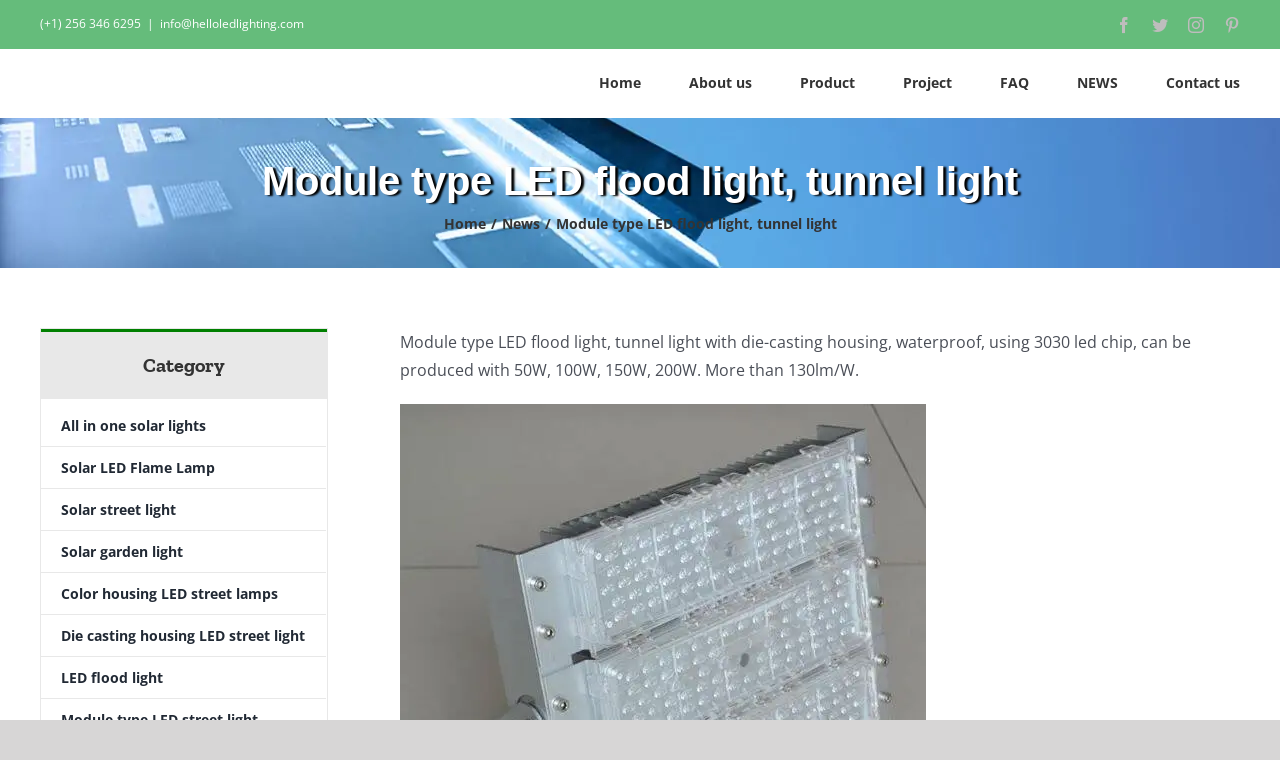

--- FILE ---
content_type: text/html; charset=UTF-8
request_url: https://www.helloledlighting.com/module-type-led-flood-light-tunnel-light.html
body_size: 9777
content:
<!DOCTYPE html>
<html class="avada-html-layout-wide avada-html-header-position-top" lang="en-US" prefix="og: http://ogp.me/ns# fb: http://ogp.me/ns/fb#">
<head>
	<meta http-equiv="X-UA-Compatible" content="IE=edge" />
	<meta http-equiv="Content-Type" content="text/html; charset=utf-8"/>
	<meta name="viewport" content="width=device-width, initial-scale=1" />
	<meta name='robots' content='index, follow, max-image-preview:large, max-snippet:-1, max-video-preview:-1' />

	<!-- This site is optimized with the Yoast SEO Premium plugin v20.0 (Yoast SEO v20.1) - https://yoast.com/wordpress/plugins/seo/ -->
	<title>Module type LED flood light, tunnel light - Professional LED lighting Manufacturer &amp; supplier</title>
	<link rel="canonical" href="https://www.helloledlighting.com/module-type-led-flood-light-tunnel-light.html" />
	<meta property="og:locale" content="en_US" />
	<meta property="og:type" content="article" />
	<meta property="og:title" content="Module type LED flood light, tunnel light" />
	<meta property="og:description" content="Module type LED flood light, tunnel light with die-casting housing, [&hellip;]" />
	<meta property="og:url" content="https://www.helloledlighting.com/module-type-led-flood-light-tunnel-light.html" />
	<meta property="og:site_name" content="Professional LED lighting Manufacturer &amp; supplier" />
	<meta property="article:published_time" content="2021-06-21T10:58:00+00:00" />
	<meta property="article:modified_time" content="2021-06-22T02:58:39+00:00" />
	<meta property="og:image" content="http://www.helloledlighting.com/wp-content/uploads/2017/08/LED-flood-light.jpg" />
	<meta name="author" content="Jackie" />
	<meta name="twitter:card" content="summary_large_image" />
	<meta name="twitter:label1" content="Written by" />
	<meta name="twitter:data1" content="Jackie" />
	<script type="application/ld+json" class="yoast-schema-graph">{"@context":"https://schema.org","@graph":[{"@type":"WebPage","@id":"https://www.helloledlighting.com/module-type-led-flood-light-tunnel-light.html","url":"https://www.helloledlighting.com/module-type-led-flood-light-tunnel-light.html","name":"Module type LED flood light, tunnel light - Professional LED lighting Manufacturer &amp; supplier","isPartOf":{"@id":"https://www.helloledlighting.com/#website"},"primaryImageOfPage":{"@id":"https://www.helloledlighting.com/module-type-led-flood-light-tunnel-light.html#primaryimage"},"image":{"@id":"https://www.helloledlighting.com/module-type-led-flood-light-tunnel-light.html#primaryimage"},"thumbnailUrl":"http://www.helloledlighting.com/wp-content/uploads/2017/08/LED-flood-light.jpg","datePublished":"2021-06-21T10:58:00+00:00","dateModified":"2021-06-22T02:58:39+00:00","author":{"@id":"https://www.helloledlighting.com/#/schema/person/601f5720ab1a46eb7d80b1c9f1120529"},"breadcrumb":{"@id":"https://www.helloledlighting.com/module-type-led-flood-light-tunnel-light.html#breadcrumb"},"inLanguage":"en-US","potentialAction":[{"@type":"ReadAction","target":["https://www.helloledlighting.com/module-type-led-flood-light-tunnel-light.html"]}]},{"@type":"ImageObject","inLanguage":"en-US","@id":"https://www.helloledlighting.com/module-type-led-flood-light-tunnel-light.html#primaryimage","url":"http://www.helloledlighting.com/wp-content/uploads/2017/08/LED-flood-light.jpg","contentUrl":"http://www.helloledlighting.com/wp-content/uploads/2017/08/LED-flood-light.jpg"},{"@type":"BreadcrumbList","@id":"https://www.helloledlighting.com/module-type-led-flood-light-tunnel-light.html#breadcrumb","itemListElement":[{"@type":"ListItem","position":1,"name":"首页","item":"https://www.helloledlighting.com/"},{"@type":"ListItem","position":2,"name":"Module type LED flood light, tunnel light"}]},{"@type":"WebSite","@id":"https://www.helloledlighting.com/#website","url":"https://www.helloledlighting.com/","name":"Professional LED lighting Manufacturer &amp; supplier","description":"","potentialAction":[{"@type":"SearchAction","target":{"@type":"EntryPoint","urlTemplate":"https://www.helloledlighting.com/?s={search_term_string}"},"query-input":"required name=search_term_string"}],"inLanguage":"en-US"},{"@type":"Person","@id":"https://www.helloledlighting.com/#/schema/person/601f5720ab1a46eb7d80b1c9f1120529","name":"Jackie","image":{"@type":"ImageObject","inLanguage":"en-US","@id":"https://www.helloledlighting.com/#/schema/person/image/","url":"https://secure.gravatar.com/avatar/592fc99b4ab0ac217d4ad8343c8ac9f2?s=96&d=mm&r=g","contentUrl":"https://secure.gravatar.com/avatar/592fc99b4ab0ac217d4ad8343c8ac9f2?s=96&d=mm&r=g","caption":"Jackie"}}]}</script>
	<!-- / Yoast SEO Premium plugin. -->


<link rel="amphtml" href="https://www.helloledlighting.com/module-type-led-flood-light-tunnel-light.html/amp" /><meta name="generator" content="AMP for WP 1.0.80"/><link rel="alternate" type="application/rss+xml" title="Professional LED lighting Manufacturer &amp; supplier &raquo; Feed" href="https://www.helloledlighting.com/feed" />
<link rel="alternate" type="application/rss+xml" title="Professional LED lighting Manufacturer &amp; supplier &raquo; Comments Feed" href="https://www.helloledlighting.com/comments/feed" />
					<link rel="shortcut icon" href="https://www.helloledlighting.com/wp-content/uploads/2020/05/QQ截图20200503110450.png" type="image/x-icon" />
		
					<!-- Apple Touch Icon -->
			<link rel="apple-touch-icon" sizes="180x180" href="https://www.helloledlighting.com/wp-content/uploads/2020/05/QQ截图20200503110450.png">
		
					<!-- Android Icon -->
			<link rel="icon" sizes="192x192" href="https://www.helloledlighting.com/wp-content/uploads/2020/05/QQ截图20200503110450.png">
		
					<!-- MS Edge Icon -->
			<meta name="msapplication-TileImage" content="https://www.helloledlighting.com/wp-content/uploads/2020/05/QQ截图20200503110450.png">
				<link rel="alternate" type="application/rss+xml" title="Professional LED lighting Manufacturer &amp; supplier &raquo; Module type LED flood light, tunnel light Comments Feed" href="https://www.helloledlighting.com/module-type-led-flood-light-tunnel-light.html/feed" />

		<meta property="og:title" content="Module type LED flood light, tunnel light"/>
		<meta property="og:type" content="article"/>
		<meta property="og:url" content="https://www.helloledlighting.com/module-type-led-flood-light-tunnel-light.html"/>
		<meta property="og:site_name" content="Professional LED lighting Manufacturer &amp; supplier"/>
		<meta property="og:description" content="Module type LED flood light, tunnel light with die-casting housing, waterproof, using 3030 led chip, can be produced with 50W, 100W, 150W, 200W. More than 130lm/W."/>

				<link rel='stylesheet' id='fusion-dynamic-css-css' href='https://www.helloledlighting.com/wp-content/uploads/fusion-styles/d5bec7a6cb75997bece40d03744c73fe.min.css?ver=3.10.0' type='text/css' media='all' />
<link rel="https://api.w.org/" href="https://www.helloledlighting.com/wp-json/" /><link rel="alternate" type="application/json" href="https://www.helloledlighting.com/wp-json/wp/v2/posts/546" /><link rel="EditURI" type="application/rsd+xml" title="RSD" href="https://www.helloledlighting.com/xmlrpc.php?rsd" />
<link rel="wlwmanifest" type="application/wlwmanifest+xml" href="https://www.helloledlighting.com/wp-includes/wlwmanifest.xml" />
<meta name="generator" content="WordPress 6.2.8" />
<link rel='shortlink' href='https://www.helloledlighting.com/?p=546' />
<link rel="alternate" type="application/json+oembed" href="https://www.helloledlighting.com/wp-json/oembed/1.0/embed?url=https%3A%2F%2Fwww.helloledlighting.com%2Fmodule-type-led-flood-light-tunnel-light.html" />
<link rel="alternate" type="text/xml+oembed" href="https://www.helloledlighting.com/wp-json/oembed/1.0/embed?url=https%3A%2F%2Fwww.helloledlighting.com%2Fmodule-type-led-flood-light-tunnel-light.html&#038;format=xml" />
<style type="text/css" id="css-fb-visibility">@media screen and (max-width: 640px){.fusion-no-small-visibility{display:none !important;}body .sm-text-align-center{text-align:center !important;}body .sm-text-align-left{text-align:left !important;}body .sm-text-align-right{text-align:right !important;}body .sm-flex-align-center{justify-content:center !important;}body .sm-flex-align-flex-start{justify-content:flex-start !important;}body .sm-flex-align-flex-end{justify-content:flex-end !important;}body .sm-mx-auto{margin-left:auto !important;margin-right:auto !important;}body .sm-ml-auto{margin-left:auto !important;}body .sm-mr-auto{margin-right:auto !important;}body .fusion-absolute-position-small{position:absolute;top:auto;width:100%;}.awb-sticky.awb-sticky-small{ position: sticky; top: var(--awb-sticky-offset,0); }}@media screen and (min-width: 641px) and (max-width: 1024px){.fusion-no-medium-visibility{display:none !important;}body .md-text-align-center{text-align:center !important;}body .md-text-align-left{text-align:left !important;}body .md-text-align-right{text-align:right !important;}body .md-flex-align-center{justify-content:center !important;}body .md-flex-align-flex-start{justify-content:flex-start !important;}body .md-flex-align-flex-end{justify-content:flex-end !important;}body .md-mx-auto{margin-left:auto !important;margin-right:auto !important;}body .md-ml-auto{margin-left:auto !important;}body .md-mr-auto{margin-right:auto !important;}body .fusion-absolute-position-medium{position:absolute;top:auto;width:100%;}.awb-sticky.awb-sticky-medium{ position: sticky; top: var(--awb-sticky-offset,0); }}@media screen and (min-width: 1025px){.fusion-no-large-visibility{display:none !important;}body .lg-text-align-center{text-align:center !important;}body .lg-text-align-left{text-align:left !important;}body .lg-text-align-right{text-align:right !important;}body .lg-flex-align-center{justify-content:center !important;}body .lg-flex-align-flex-start{justify-content:flex-start !important;}body .lg-flex-align-flex-end{justify-content:flex-end !important;}body .lg-mx-auto{margin-left:auto !important;margin-right:auto !important;}body .lg-ml-auto{margin-left:auto !important;}body .lg-mr-auto{margin-right:auto !important;}body .fusion-absolute-position-large{position:absolute;top:auto;width:100%;}.awb-sticky.awb-sticky-large{ position: sticky; top: var(--awb-sticky-offset,0); }}</style><style type="text/css">.broken_link, a.broken_link {
	text-decoration: line-through;
}</style>    <script type="2073ecc47d82e40a91aadcb3-text/javascript">
		if(screen.width<769){
        	window.location = "https://www.helloledlighting.com/module-type-led-flood-light-tunnel-light.html/amp";
        }
    	</script>
		<script type="2073ecc47d82e40a91aadcb3-text/javascript">
			var doc = document.documentElement;
			doc.setAttribute( 'data-useragent', navigator.userAgent );
		</script>
		
	<!-- Global site tag (gtag.js) - Google Analytics -->
<script async src="https://www.googletagmanager.com/gtag/js?id=UA-103806458-1" type="2073ecc47d82e40a91aadcb3-text/javascript"></script>
<script type="2073ecc47d82e40a91aadcb3-text/javascript">
  window.dataLayer = window.dataLayer || [];
  function gtag(){dataLayer.push(arguments);}
  gtag('js', new Date());

  gtag('config', 'UA-103806458-1');
</script></head>

<body class="post-template-default single single-post postid-546 single-format-standard has-sidebar fusion-image-hovers fusion-pagination-sizing fusion-button_type-3d fusion-button_span-no fusion-button_gradient-linear avada-image-rollover-circle-yes avada-image-rollover-yes avada-image-rollover-direction-left fusion-has-button-gradient fusion-body ltr fusion-sticky-header no-tablet-sticky-header no-mobile-sticky-header no-mobile-slidingbar no-mobile-totop fusion-disable-outline fusion-sub-menu-fade mobile-logo-pos-left layout-wide-mode avada-has-boxed-modal-shadow- layout-scroll-offset-full avada-has-zero-margin-offset-top fusion-top-header menu-text-align-center mobile-menu-design-classic fusion-hide-pagination-text fusion-header-layout-v3 avada-responsive avada-footer-fx-none avada-menu-highlight-style-bottombar fusion-search-form-clean fusion-main-menu-search-overlay fusion-avatar-circle avada-blog-layout-grid avada-blog-archive-layout-grid avada-header-shadow-no avada-menu-icon-position-left avada-has-megamenu-shadow fusion-has-main-nav-icon-circle avada-has-pagetitle-100-width avada-has-pagetitle-bg-parallax avada-has-mobile-menu-search avada-has-breadcrumb-mobile-hidden avada-has-titlebar-bar_and_content avada-header-border-color-full-transparent avada-has-pagination-width_height avada-flyout-menu-direction-fade avada-ec-views-v1" data-awb-post-id="546">
		<a class="skip-link screen-reader-text" href="#content">Skip to content</a>

	<div id="boxed-wrapper">
		
		<div id="wrapper" class="fusion-wrapper">
			<div id="home" style="position:relative;top:-1px;"></div>
							
					
			<header class="fusion-header-wrapper">
				<div class="fusion-header-v3 fusion-logo-alignment fusion-logo-left fusion-sticky-menu- fusion-sticky-logo- fusion-mobile-logo-  fusion-mobile-menu-design-classic">
					
<div class="fusion-secondary-header">
	<div class="fusion-row">
					<div class="fusion-alignleft">
				<div class="fusion-contact-info"><span class="fusion-contact-info-phone-number">(+1) 256 346 6295</span><span class="fusion-header-separator">|</span><span class="fusion-contact-info-email-address"><a href="/cdn-cgi/l/email-protection#c2e4e1f3f2f7f9e4e1f3f3f2f9e4e1f3f2f0f9ade4e1f4f6f9e4e1f3f2f6f9a7e4e1f3f2faf9e4e1f3f2faf9e4e1f3f3f3f9aea7a6aeaba5aae4e1f3f3f4f9abe4e1f3f3f2f9e4e1f3f2f1f9e4e1f6f4f9e4e1fbfbf9e4e1f3f3f3f9af">&#105;&#110;&#102;o&#64;&#104;e&#108;&#108;&#111;ledligh&#116;i&#110;&#103;&#46;&#99;&#111;m</a></span></div>			</div>
							<div class="fusion-alignright">
				<div class="fusion-social-links-header"><div class="fusion-social-networks"><div class="fusion-social-networks-wrapper"><a  class="fusion-social-network-icon fusion-tooltip fusion-facebook awb-icon-facebook" style data-placement="bottom" data-title="Facebook" data-toggle="tooltip" title="Facebook" href="#" target="_blank" rel="noreferrer"><span class="screen-reader-text">Facebook</span></a><a  class="fusion-social-network-icon fusion-tooltip fusion-twitter awb-icon-twitter" style data-placement="bottom" data-title="Twitter" data-toggle="tooltip" title="Twitter" href="#" target="_blank" rel="noopener noreferrer"><span class="screen-reader-text">Twitter</span></a><a  class="fusion-social-network-icon fusion-tooltip fusion-instagram awb-icon-instagram" style data-placement="bottom" data-title="Instagram" data-toggle="tooltip" title="Instagram" href="#" target="_blank" rel="noopener noreferrer"><span class="screen-reader-text">Instagram</span></a><a  class="fusion-social-network-icon fusion-tooltip fusion-pinterest awb-icon-pinterest" style data-placement="bottom" data-title="Pinterest" data-toggle="tooltip" title="Pinterest" href="#" target="_blank" rel="noopener noreferrer"><span class="screen-reader-text">Pinterest</span></a></div></div></div>			</div>
			</div>
</div>
<div class="fusion-header-sticky-height"></div>
<div class="fusion-header">
	<div class="fusion-row">
					<div class="fusion-logo" data-margin-top="0px" data-margin-bottom="0px" data-margin-left="0px" data-margin-right="0px">
		</div>		<nav class="fusion-main-menu" aria-label="Main Menu"><div class="fusion-overlay-search">		<form role="search" class="searchform fusion-search-form  fusion-search-form-clean" method="get" action="https://www.helloledlighting.com/">
			<div class="fusion-search-form-content">

				
				<div class="fusion-search-field search-field">
					<label><span class="screen-reader-text">Search for:</span>
													<input type="search" value="" name="s" class="s" placeholder="Search..." required aria-required="true" aria-label="Search..."/>
											</label>
				</div>
				<div class="fusion-search-button search-button">
					<input type="submit" class="fusion-search-submit searchsubmit" aria-label="Search" value="&#xf002;" />
									</div>

				
			</div>


			
		</form>
		<div class="fusion-search-spacer"></div><a href="#" role="button" aria-label="Close Search" class="fusion-close-search"></a></div><ul id="menu-%e9%a1%b6%e9%83%a8%e8%8f%9c%e5%8d%95" class="fusion-menu"><li  id="menu-item-866"  class="menu-item menu-item-type-post_type menu-item-object-page menu-item-home menu-item-866"  data-item-id="866"><a  href="https://www.helloledlighting.com/" class="fusion-bottombar-highlight"><span class="menu-text">Home</span></a></li><li  id="menu-item-26"  class="menu-item menu-item-type-post_type menu-item-object-page menu-item-26"  data-item-id="26"><a  href="https://www.helloledlighting.com/about-us" class="fusion-bottombar-highlight"><span class="menu-text">About us</span></a></li><li  id="menu-item-31"  class="menu-item menu-item-type-taxonomy menu-item-object-category menu-item-31"  data-item-id="31"><a  href="https://www.helloledlighting.com/product" class="fusion-bottombar-highlight"><span class="menu-text">Product</span></a></li><li  id="menu-item-1262"  class="menu-item menu-item-type-post_type menu-item-object-page menu-item-1262"  data-item-id="1262"><a  href="https://www.helloledlighting.com/project" class="fusion-bottombar-highlight"><span class="menu-text">Project</span></a></li><li  id="menu-item-1159"  class="menu-item menu-item-type-post_type menu-item-object-page menu-item-1159"  data-item-id="1159"><a  href="https://www.helloledlighting.com/faq" class="fusion-bottombar-highlight"><span class="menu-text">FAQ</span></a></li><li  id="menu-item-1129"  class="menu-item menu-item-type-post_type menu-item-object-page menu-item-1129"  data-item-id="1129"><a  href="https://www.helloledlighting.com/news" class="fusion-bottombar-highlight"><span class="menu-text">NEWS</span></a></li><li  id="menu-item-27"  class="menu-item menu-item-type-post_type menu-item-object-page menu-item-27"  data-item-id="27"><a  href="https://www.helloledlighting.com/contact-us" class="fusion-bottombar-highlight"><span class="menu-text">Contact us</span></a></li></ul></nav>
<nav class="fusion-mobile-nav-holder fusion-mobile-menu-text-align-left" aria-label="Main Menu Mobile"></nav>

		
<div class="fusion-clearfix"></div>
<div class="fusion-mobile-menu-search">
			<form role="search" class="searchform fusion-search-form  fusion-search-form-clean" method="get" action="https://www.helloledlighting.com/">
			<div class="fusion-search-form-content">

				
				<div class="fusion-search-field search-field">
					<label><span class="screen-reader-text">Search for:</span>
													<input type="search" value="" name="s" class="s" placeholder="Search..." required aria-required="true" aria-label="Search..."/>
											</label>
				</div>
				<div class="fusion-search-button search-button">
					<input type="submit" class="fusion-search-submit searchsubmit" aria-label="Search" value="&#xf002;" />
									</div>

				
			</div>


			
		</form>
		</div>
			</div>
</div>
				</div>
				<div class="fusion-clearfix"></div>
			</header>
								
							<div id="sliders-container" class="fusion-slider-visibility">
					</div>
				
					
							
			<section class="avada-page-titlebar-wrapper" aria-label="Page Title Bar">
	<div class="fusion-page-title-bar fusion-page-title-bar-none fusion-page-title-bar-center">
		<div class="fusion-page-title-row">
			<div class="fusion-page-title-wrapper">
				<div class="fusion-page-title-captions">

																							<h1 class="entry-title">Module type LED flood light, tunnel light</h1>

											
																		<div class="fusion-page-title-secondary">
								<div class="fusion-breadcrumbs awb-yoast-breadcrumbs"><span class="fusion-breadcrumb-item"><a href="https://www.helloledlighting.com" class="fusion-breadcrumb-link"><span >Home</span></a></span><span class="fusion-breadcrumb-sep">/</span><span class="fusion-breadcrumb-item"><a href="https://www.helloledlighting.com/news" class="fusion-breadcrumb-link"><span >News</span></a></span><span class="fusion-breadcrumb-sep">/</span><span class="fusion-breadcrumb-item"><span  class="breadcrumb-leaf">Module type LED flood light, tunnel light</span></span></div>							</div>
											
				</div>

				
			</div>
		</div>
	</div>
</section>

						<main id="main" class="clearfix ">
				<div class="fusion-row" style="">

<section id="content" style="float: right;">
	
					<article id="post-546" class="post post-546 type-post status-publish format-standard hentry category-news">
										<span class="entry-title" style="display: none;">Module type LED flood light, tunnel light</span>
			
									
						<div class="post-content">
				<p>
	Module type LED flood light, tunnel light with die-casting housing, waterproof, using 3030 led chip, can be produced with 50W, 100W, 150W, 200W. More than 130lm/W.
</p>
<p>
	<img decoding="async" alt="" class="lazyload alignnone size-full wp-image-547" height="524" src="https://www.helloledlighting.com/wp-content/uploads/2017/08/LED-flood-light.jpg" data-orig-src="http://www.helloledlighting.com/wp-content/uploads/2017/08/LED-flood-light.jpg" width="526" srcset="data:image/svg+xml,%3Csvg%20xmlns%3D%27http%3A%2F%2Fwww.w3.org%2F2000%2Fsvg%27%20width%3D%27526%27%20height%3D%27524%27%20viewBox%3D%270%200%20526%20524%27%3E%3Crect%20width%3D%27526%27%20height%3D%27524%27%20fill-opacity%3D%220%22%2F%3E%3C%2Fsvg%3E" data-srcset="https://www.helloledlighting.com/wp-content/uploads/2017/08/LED-flood-light-150x150.jpg 150w, https://www.helloledlighting.com/wp-content/uploads/2017/08/LED-flood-light-300x300.jpg 300w, https://www.helloledlighting.com/wp-content/uploads/2017/08/LED-flood-light.jpg 526w" data-sizes="auto" data-orig-sizes="(max-width: 526px) 100vw, 526px" /> <img decoding="async" alt="" class="lazyload alignnone size-full wp-image-548" height="432" src="https://www.helloledlighting.com/wp-content/uploads/2017/08/LED-tunnel-light.jpg" data-orig-src="http://www.helloledlighting.com/wp-content/uploads/2017/08/LED-tunnel-light.jpg" style="" title="" width="576" srcset="data:image/svg+xml,%3Csvg%20xmlns%3D%27http%3A%2F%2Fwww.w3.org%2F2000%2Fsvg%27%20width%3D%27576%27%20height%3D%27432%27%20viewBox%3D%270%200%20576%20432%27%3E%3Crect%20width%3D%27576%27%20height%3D%27432%27%20fill-opacity%3D%220%22%2F%3E%3C%2Fsvg%3E" data-srcset="https://www.helloledlighting.com/wp-content/uploads/2017/08/LED-tunnel-light-150x113.jpg 150w, https://www.helloledlighting.com/wp-content/uploads/2017/08/LED-tunnel-light-300x225.jpg 300w, https://www.helloledlighting.com/wp-content/uploads/2017/08/LED-tunnel-light-768x576.jpg 768w, https://www.helloledlighting.com/wp-content/uploads/2017/08/LED-tunnel-light.jpg 960w" data-sizes="auto" data-orig-sizes="(max-width: 576px) 100vw, 576px" /> <img decoding="async" alt="" class="lazyload alignnone size-full wp-image-549" height="960" src="https://www.helloledlighting.com/wp-content/uploads/2017/08/19105639_106460989967258_590041561286438870_n.jpg" data-orig-src="http://www.helloledlighting.com/wp-content/uploads/2017/08/19105639_106460989967258_590041561286438870_n.jpg" width="540" srcset="data:image/svg+xml,%3Csvg%20xmlns%3D%27http%3A%2F%2Fwww.w3.org%2F2000%2Fsvg%27%20width%3D%27540%27%20height%3D%27960%27%20viewBox%3D%270%200%20540%20960%27%3E%3Crect%20width%3D%27540%27%20height%3D%27960%27%20fill-opacity%3D%220%22%2F%3E%3C%2Fsvg%3E" data-srcset="https://www.helloledlighting.com/wp-content/uploads/2017/08/19105639_106460989967258_590041561286438870_n-84x150.jpg 84w, https://www.helloledlighting.com/wp-content/uploads/2017/08/19105639_106460989967258_590041561286438870_n-169x300.jpg 169w, https://www.helloledlighting.com/wp-content/uploads/2017/08/19105639_106460989967258_590041561286438870_n.jpg 540w" data-sizes="auto" data-orig-sizes="(max-width: 540px) 100vw, 540px" /></p>
							</div>

												<span class="vcard rich-snippet-hidden"><span class="fn"><a href="https://www.helloledlighting.com/author/fpc666" title="Posts by Jackie" rel="author">Jackie</a></span></span><span class="updated rich-snippet-hidden">2021-06-22T10:58:39+08:00</span>													<div class="fusion-sharing-box fusion-theme-sharing-box fusion-single-sharing-box">
		<h4>Share it!</h4>
		<div class="fusion-social-networks"><div class="fusion-social-networks-wrapper"><a  class="fusion-social-network-icon fusion-tooltip fusion-facebook awb-icon-facebook" style="color:#3b5998;" data-placement="top" data-title="Facebook" data-toggle="tooltip" title="Facebook" href="https://www.facebook.com/sharer.php?u=https%3A%2F%2Fwww.helloledlighting.com%2Fmodule-type-led-flood-light-tunnel-light.html&amp;t=Module%20type%20LED%20flood%20light%2C%20tunnel%20light" target="_blank" rel="noreferrer"><span class="screen-reader-text">Facebook</span></a><a  class="fusion-social-network-icon fusion-tooltip fusion-twitter awb-icon-twitter" style="color:#55acee;" data-placement="top" data-title="Twitter" data-toggle="tooltip" title="Twitter" href="https://twitter.com/share?url=https%3A%2F%2Fwww.helloledlighting.com%2Fmodule-type-led-flood-light-tunnel-light.html&amp;text=Module%20type%20LED%20flood%20light%2C%20tunnel%20light" target="_blank" rel="noopener noreferrer"><span class="screen-reader-text">Twitter</span></a><a  class="fusion-social-network-icon fusion-tooltip fusion-reddit awb-icon-reddit" style="color:#ff4500;" data-placement="top" data-title="Reddit" data-toggle="tooltip" title="Reddit" href="https://reddit.com/submit?url=https://www.helloledlighting.com/module-type-led-flood-light-tunnel-light.html&amp;title=Module%20type%20LED%20flood%20light%2C%20tunnel%20light" target="_blank" rel="noopener noreferrer"><span class="screen-reader-text">Reddit</span></a><a  class="fusion-social-network-icon fusion-tooltip fusion-linkedin awb-icon-linkedin" style="color:#0077b5;" data-placement="top" data-title="LinkedIn" data-toggle="tooltip" title="LinkedIn" href="https://www.linkedin.com/shareArticle?mini=true&amp;url=https%3A%2F%2Fwww.helloledlighting.com%2Fmodule-type-led-flood-light-tunnel-light.html&amp;title=Module%20type%20LED%20flood%20light%2C%20tunnel%20light&amp;summary=Module%20type%20LED%20flood%20light%2C%20tunnel%20light%20with%20die-casting%20housing%2C%20waterproof%2C%20using%203030%20led%20chip%2C%20can%20be%20produced%20with%2050W%2C%20100W%2C%20150W%2C%20200W.%20More%20than%20130lm%2FW." target="_blank" rel="noopener noreferrer"><span class="screen-reader-text">LinkedIn</span></a><a  class="fusion-social-network-icon fusion-tooltip fusion-whatsapp awb-icon-whatsapp" style="color:#77e878;" data-placement="top" data-title="WhatsApp" data-toggle="tooltip" title="WhatsApp" href="https://api.whatsapp.com/send?text=https%3A%2F%2Fwww.helloledlighting.com%2Fmodule-type-led-flood-light-tunnel-light.html" target="_blank" rel="noopener noreferrer"><span class="screen-reader-text">WhatsApp</span></a><a  class="fusion-social-network-icon fusion-tooltip fusion-tumblr awb-icon-tumblr" style="color:#35465c;" data-placement="top" data-title="Tumblr" data-toggle="tooltip" title="Tumblr" href="https://www.tumblr.com/share/link?url=https%3A%2F%2Fwww.helloledlighting.com%2Fmodule-type-led-flood-light-tunnel-light.html&amp;name=Module%20type%20LED%20flood%20light%2C%20tunnel%20light&amp;description=Module%20type%20LED%20flood%20light%2C%20tunnel%20light%20with%20die-casting%20housing%2C%20waterproof%2C%20using%203030%20led%20chip%2C%20can%20be%20produced%20with%2050W%2C%20100W%2C%20150W%2C%20200W.%20More%20than%20130lm%2FW." target="_blank" rel="noopener noreferrer"><span class="screen-reader-text">Tumblr</span></a><a  class="fusion-social-network-icon fusion-tooltip fusion-pinterest awb-icon-pinterest" style="color:#bd081c;" data-placement="top" data-title="Pinterest" data-toggle="tooltip" title="Pinterest" href="https://pinterest.com/pin/create/button/?url=https%3A%2F%2Fwww.helloledlighting.com%2Fmodule-type-led-flood-light-tunnel-light.html&amp;description=Module%20type%20LED%20flood%20light%2C%20tunnel%20light%20with%20die-casting%20housing%2C%20waterproof%2C%20using%203030%20led%20chip%2C%20can%20be%20produced%20with%2050W%2C%20100W%2C%20150W%2C%20200W.%20More%20than%20130lm%2FW.&amp;media=" target="_blank" rel="noopener noreferrer"><span class="screen-reader-text">Pinterest</span></a><a  class="fusion-social-network-icon fusion-tooltip fusion-vk awb-icon-vk" style="color:#45668e;" data-placement="top" data-title="Vk" data-toggle="tooltip" title="Vk" href="https://vk.com/share.php?url=https%3A%2F%2Fwww.helloledlighting.com%2Fmodule-type-led-flood-light-tunnel-light.html&amp;title=Module%20type%20LED%20flood%20light%2C%20tunnel%20light&amp;description=Module%20type%20LED%20flood%20light%2C%20tunnel%20light%20with%20die-casting%20housing%2C%20waterproof%2C%20using%203030%20led%20chip%2C%20can%20be%20produced%20with%2050W%2C%20100W%2C%20150W%2C%20200W.%20More%20than%20130lm%2FW." target="_blank" rel="noopener noreferrer"><span class="screen-reader-text">Vk</span></a><a class="fusion-social-network-icon fusion-tooltip fusion-mail awb-icon-mail fusion-last-social-icon" style="color:#000000;" data-placement="top" data-title="Email" data-toggle="tooltip" title="Email" href="/cdn-cgi/l/email-protection#[base64]" target="_self" rel="noopener noreferrer"><span class="screen-reader-text">Email</span></a><div class="fusion-clearfix"></div></div></div>	</div>
													<section class="related-posts single-related-posts">
					<div class="fusion-title fusion-title-size-three sep-double sep-solid" style="margin-top:10px;margin-bottom:15px;">
					<h3 class="title-heading-left" style="margin:0;">
						Related Posts					</h3>
					<span class="awb-title-spacer"></span>
					<div class="title-sep-container">
						<div class="title-sep sep-double sep-solid"></div>
					</div>
				</div>
				
	
	
	
					<div class="awb-carousel awb-swiper awb-swiper-carousel" data-imagesize="auto" data-metacontent="no" data-autoplay="yes" data-touchscroll="no" data-columns="4" data-itemmargin="48px" data-itemwidth="180" data-scrollitems="">
		<div class="swiper-wrapper">
																		<div class="swiper-slide">
					<div class="fusion-carousel-item-wrapper">
						<div  class="fusion-image-wrapper" aria-haspopup="true">
							<div class="fusion-placeholder-image" data-origheight="150" data-origwidth="100%" style="width:100%;height:150px;"></div>
		<div class="fusion-rollover">
	<div class="fusion-rollover-content">

														<a class="fusion-rollover-link" href="https://www.helloledlighting.com/bj-model-led-street-lamps-sent-to-our-clients-on-time.html">BJ model LED street lamps sent to our clients on time.</a>
			
														
								
								
													
		
								
								
		
						<a class="fusion-link-wrapper" href="https://www.helloledlighting.com/bj-model-led-street-lamps-sent-to-our-clients-on-time.html" aria-label="BJ model LED street lamps sent to our clients on time."></a>
	</div>
</div>
</div>
											</div><!-- fusion-carousel-item-wrapper -->
				</div>
															<div class="swiper-slide">
					<div class="fusion-carousel-item-wrapper">
						<div  class="fusion-image-wrapper" aria-haspopup="true">
							<div class="fusion-placeholder-image" data-origheight="150" data-origwidth="100%" style="width:100%;height:150px;"></div>
		<div class="fusion-rollover">
	<div class="fusion-rollover-content">

														<a class="fusion-rollover-link" href="https://www.helloledlighting.com/customers-visiting.html">Customer&#8217;s visiting</a>
			
														
								
								
													
		
								
								
		
						<a class="fusion-link-wrapper" href="https://www.helloledlighting.com/customers-visiting.html" aria-label="Customer&#8217;s visiting"></a>
	</div>
</div>
</div>
											</div><!-- fusion-carousel-item-wrapper -->
				</div>
															<div class="swiper-slide">
					<div class="fusion-carousel-item-wrapper">
						<div  class="fusion-image-wrapper" aria-haspopup="true">
							<div class="fusion-placeholder-image" data-origheight="150" data-origwidth="100%" style="width:100%;height:150px;"></div>
		<div class="fusion-rollover">
	<div class="fusion-rollover-content">

														<a class="fusion-rollover-link" href="https://www.helloledlighting.com/2000pcs-entire-solar-system-led-street-light-sent-to-african-customer.html">2000pcs entire Solar system LED street light sent to African customer</a>
			
														
								
								
													
		
								
								
		
						<a class="fusion-link-wrapper" href="https://www.helloledlighting.com/2000pcs-entire-solar-system-led-street-light-sent-to-african-customer.html" aria-label="2000pcs entire Solar system LED street light sent to African customer"></a>
	</div>
</div>
</div>
											</div><!-- fusion-carousel-item-wrapper -->
				</div>
															<div class="swiper-slide">
					<div class="fusion-carousel-item-wrapper">
						<div  class="fusion-image-wrapper" aria-haspopup="true">
							<div class="fusion-placeholder-image" data-origheight="150" data-origwidth="100%" style="width:100%;height:150px;"></div>
		<div class="fusion-rollover">
	<div class="fusion-rollover-content">

														<a class="fusion-rollover-link" href="https://www.helloledlighting.com/tk-model-led-street-lamps-are-testing-before-shipment.html">TK model LED street lamps are testing before shipment</a>
			
														
								
								
													
		
								
								
		
						<a class="fusion-link-wrapper" href="https://www.helloledlighting.com/tk-model-led-street-lamps-are-testing-before-shipment.html" aria-label="TK model LED street lamps are testing before shipment"></a>
	</div>
</div>
</div>
											</div><!-- fusion-carousel-item-wrapper -->
				</div>
					</div><!-- swiper-wrapper -->
				<div class="awb-swiper-button awb-swiper-button-prev"><i class="awb-icon-angle-left"></i></div><div class="awb-swiper-button awb-swiper-button-next"><i class="awb-icon-angle-right"></i></div>	</div><!-- fusion-carousel -->
</section><!-- related-posts -->


																	</article>
	</section>
<aside id="sidebar" class="sidebar fusion-widget-area fusion-content-widget-area fusion-sidebar-left fusion-sidesidebar fusion-sticky-sidebar" style="float: left;" data="">
			<div class="fusion-sidebar-inner-content">
											
					<style type="text/css" data-id="avada-vertical-menu-widget-3">#avada-vertical-menu-widget-3 > ul.menu { margin-top: -8px; }@media (max-width: 800px){#avada-vertical-menu-widget-3{text-align:center !important;}}</style><div id="avada-vertical-menu-widget-3" class="fusion-widget-mobile-align-center fusion-widget-align-center widget avada_vertical_menu" style="border-width: 1px;border-style: solid;border-color: #e8e8e8;text-align: center;"><div class="heading"><h4 class="widget-title">Category</h4></div><style>#fusion-vertical-menu-widget-avada-vertical-menu-widget-3-nav ul.menu li a {font-size:14px;}</style><nav id="fusion-vertical-menu-widget-avada-vertical-menu-widget-3-nav" class="fusion-vertical-menu-widget fusion-menu hover left no-border" aria-label="Secondary Navigation: Category"><ul id="menu-side-menu" class="menu"><li id="menu-item-1058" class="menu-item menu-item-type-taxonomy menu-item-object-category menu-item-1058"><a href="https://www.helloledlighting.com/product/all-in-one-solar-lights"><span class="link-text"> All in one solar lights</span><span class="arrow"></span></a></li><li id="menu-item-1065" class="menu-item menu-item-type-taxonomy menu-item-object-category menu-item-1065"><a href="https://www.helloledlighting.com/product/solar-led-flame-lamp"><span class="link-text"> Solar LED Flame Lamp</span><span class="arrow"></span></a></li><li id="menu-item-1066" class="menu-item menu-item-type-taxonomy menu-item-object-category menu-item-1066"><a href="https://www.helloledlighting.com/product/solar-street-light"><span class="link-text"> Solar street light</span><span class="arrow"></span></a></li><li id="menu-item-1064" class="menu-item menu-item-type-taxonomy menu-item-object-category menu-item-1064"><a href="https://www.helloledlighting.com/product/solar-garden-light"><span class="link-text"> Solar garden light</span><span class="arrow"></span></a></li><li id="menu-item-1059" class="menu-item menu-item-type-taxonomy menu-item-object-category menu-item-1059"><a href="https://www.helloledlighting.com/product/color-housing-led-street-lamps"><span class="link-text"> Color housing LED street lamps</span><span class="arrow"></span></a></li><li id="menu-item-1060" class="menu-item menu-item-type-taxonomy menu-item-object-category menu-item-1060"><a href="https://www.helloledlighting.com/product/die-casting-housing-led-street-light"><span class="link-text"> Die casting housing LED street light</span><span class="arrow"></span></a></li><li id="menu-item-1061" class="menu-item menu-item-type-taxonomy menu-item-object-category menu-item-1061"><a href="https://www.helloledlighting.com/product/led-flood-light"><span class="link-text"> LED flood light</span><span class="arrow"></span></a></li><li id="menu-item-1062" class="menu-item menu-item-type-taxonomy menu-item-object-category menu-item-1062"><a href="https://www.helloledlighting.com/product/module-type-led-street-light"><span class="link-text"> Module type LED street light</span><span class="arrow"></span></a></li><li id="menu-item-1063" class="menu-item menu-item-type-taxonomy menu-item-object-category menu-item-1063"><a href="https://www.helloledlighting.com/product/panel-led-street-light"><span class="link-text"> Panel LED street light</span><span class="arrow"></span></a></li></ul></nav></div><div id="pyre_tabs-widget-3" class="widget fusion-tabs-widget" style="border-style: solid;border-color:transparent;border-width:0px;">		<div class="fusion-tabs-widget-wrapper fusion-tabs-widget-2 fusion-tabs-classic fusion-tabs-image-default tab-holder">
			<nav class="fusion-tabs-nav">
				<ul class="tabset tabs">

											<li class="active"><a href="#" data-link="fusion-tab-popular">Popular</a></li>
					
											<li><a href="#" data-link="fusion-tab-recent">Recent</a></li>
					
					
				</ul>
			</nav>

			<div class="fusion-tabs-widget-content tab-box tabs-container">

				
					<div class="fusion-tab-popular fusion-tab-content tab tab_content" data-name="fusion-tab-popular">
						
						<ul class="fusion-tabs-widget-items news-list">
																																	<li>
																					<div class="image">
												<a href="https://www.helloledlighting.com/%e2%80%8bxinxing-led-street-lamp.html" aria-label="​Xinxing LED Street lamp"><img width="66" height="66" src="https://www.helloledlighting.com/wp-content/uploads/2017/04/xinxing-LED-street-light-2.jpg" class="attachment-recent-works-thumbnail size-recent-works-thumbnail lazyload wp-post-image" alt="" decoding="async" srcset="data:image/svg+xml,%3Csvg%20xmlns%3D%27http%3A%2F%2Fwww.w3.org%2F2000%2Fsvg%27%20width%3D%27600%27%20height%3D%27600%27%20viewBox%3D%270%200%20600%20600%27%3E%3Crect%20width%3D%27600%27%20height%3D%27600%27%20fill-opacity%3D%220%22%2F%3E%3C%2Fsvg%3E" data-orig-src="https://www.helloledlighting.com/wp-content/uploads/2017/04/xinxing-LED-street-light-2.jpg" data-srcset="https://www.helloledlighting.com/wp-content/uploads/2017/04/xinxing-LED-street-light-2-150x150.jpg 150w, https://www.helloledlighting.com/wp-content/uploads/2017/04/xinxing-LED-street-light-2-300x300.jpg 300w, https://www.helloledlighting.com/wp-content/uploads/2017/04/xinxing-LED-street-light-2.jpg 600w" data-sizes="auto" /></a>
											</div>
										
										<div class="post-holder">
											<a href="https://www.helloledlighting.com/%e2%80%8bxinxing-led-street-lamp.html">​Xinxing LED Street lamp</a>
											<div class="fusion-meta">
												June 21st, 2021											</div>
										</div>
									</li>
																										<li>
																					<div class="image">
												<a href="https://www.helloledlighting.com/airplane-model-led-street-lamp.html" aria-label="Airplane model LED street lamp"><img width="66" height="66" src="https://www.helloledlighting.com/wp-content/uploads/2017/05/airplane-LED-lamp.jpg" class="attachment-recent-works-thumbnail size-recent-works-thumbnail lazyload wp-post-image" alt="airplane LED street lamp" decoding="async" srcset="data:image/svg+xml,%3Csvg%20xmlns%3D%27http%3A%2F%2Fwww.w3.org%2F2000%2Fsvg%27%20width%3D%27600%27%20height%3D%27600%27%20viewBox%3D%270%200%20600%20600%27%3E%3Crect%20width%3D%27600%27%20height%3D%27600%27%20fill-opacity%3D%220%22%2F%3E%3C%2Fsvg%3E" data-orig-src="https://www.helloledlighting.com/wp-content/uploads/2017/05/airplane-LED-lamp.jpg" data-srcset="https://www.helloledlighting.com/wp-content/uploads/2017/05/airplane-LED-lamp-150x150.jpg 150w, https://www.helloledlighting.com/wp-content/uploads/2017/05/airplane-LED-lamp-300x300.jpg 300w, https://www.helloledlighting.com/wp-content/uploads/2017/05/airplane-LED-lamp.jpg 600w" data-sizes="auto" /></a>
											</div>
										
										<div class="post-holder">
											<a href="https://www.helloledlighting.com/airplane-model-led-street-lamp.html">Airplane model LED street lamp</a>
											<div class="fusion-meta">
												June 21st, 2021											</div>
										</div>
									</li>
																										<li>
																					<div class="image">
												<a href="https://www.helloledlighting.com/solar-led-street-light-project.html" aria-label="Solar LED street light project"><img width="50" height="66" src="https://www.helloledlighting.com/wp-content/uploads/2017/08/0515_2.jpg" class="attachment-recent-works-thumbnail size-recent-works-thumbnail lazyload wp-post-image" alt="Solar led street light" decoding="async" srcset="data:image/svg+xml,%3Csvg%20xmlns%3D%27http%3A%2F%2Fwww.w3.org%2F2000%2Fsvg%27%20width%3D%27966%27%20height%3D%271280%27%20viewBox%3D%270%200%20966%201280%27%3E%3Crect%20width%3D%27966%27%20height%3D%271280%27%20fill-opacity%3D%220%22%2F%3E%3C%2Fsvg%3E" data-orig-src="https://www.helloledlighting.com/wp-content/uploads/2017/08/0515_2.jpg" data-srcset="https://www.helloledlighting.com/wp-content/uploads/2017/08/0515_2-113x150.jpg 113w, https://www.helloledlighting.com/wp-content/uploads/2017/08/0515_2-226x300.jpg 226w, https://www.helloledlighting.com/wp-content/uploads/2017/08/0515_2-768x1018.jpg 768w, https://www.helloledlighting.com/wp-content/uploads/2017/08/0515_2-773x1024.jpg 773w, https://www.helloledlighting.com/wp-content/uploads/2017/08/0515_2.jpg 966w" data-sizes="auto" /></a>
											</div>
										
										<div class="post-holder">
											<a href="https://www.helloledlighting.com/solar-led-street-light-project.html">Solar LED street light project</a>
											<div class="fusion-meta">
												June 21st, 2021											</div>
										</div>
									</li>
								
																					</ul>
					</div>

				
				
					<div class="fusion-tab-recent fusion-tab-content tab tab_content" data-name="fusion-tab-recent" style="display: none;">

						
						<ul class="fusion-tabs-widget-items news-list">
																																	<li>
																				<div class="post-holder">
											<a href="https://www.helloledlighting.com/customers-visiting.html">Customer&#8217;s visiting</a>
											<div class="fusion-meta">
												June 21st, 2021											</div>
										</div>
									</li>
																										<li>
																					<div class="image">
												<a href="https://www.helloledlighting.com/nano-model-led-flood-light.html" aria-label="Nano model LED Flood light"><img width="66" height="66" src="https://www.helloledlighting.com/wp-content/uploads/2017/08/LED-flood-lights.jpg" class="attachment-recent-works-thumbnail size-recent-works-thumbnail lazyload wp-post-image" alt="" decoding="async" srcset="data:image/svg+xml,%3Csvg%20xmlns%3D%27http%3A%2F%2Fwww.w3.org%2F2000%2Fsvg%27%20width%3D%27400%27%20height%3D%27400%27%20viewBox%3D%270%200%20400%20400%27%3E%3Crect%20width%3D%27400%27%20height%3D%27400%27%20fill-opacity%3D%220%22%2F%3E%3C%2Fsvg%3E" data-orig-src="https://www.helloledlighting.com/wp-content/uploads/2017/08/LED-flood-lights.jpg" data-srcset="https://www.helloledlighting.com/wp-content/uploads/2017/08/LED-flood-lights-150x150.jpg 150w, https://www.helloledlighting.com/wp-content/uploads/2017/08/LED-flood-lights-300x300.jpg 300w, https://www.helloledlighting.com/wp-content/uploads/2017/08/LED-flood-lights.jpg 400w" data-sizes="auto" /></a>
											</div>
																				<div class="post-holder">
											<a href="https://www.helloledlighting.com/nano-model-led-flood-light.html">Nano model LED Flood light</a>
											<div class="fusion-meta">
												June 21st, 2021											</div>
										</div>
									</li>
																										<li>
																				<div class="post-holder">
											<a href="https://www.helloledlighting.com/2000pcs-entire-solar-system-led-street-light-sent-to-african-customer.html">2000pcs entire Solar system LED street light sent to African customer</a>
											<div class="fusion-meta">
												June 21st, 2021											</div>
										</div>
									</li>
																													</ul>
					</div>
				
							</div>
		</div>
		</div>					</div>
	</aside>
						
					</div>  <!-- fusion-row -->
				</main>  <!-- #main -->
				
				
								
					
		<div class="fusion-footer">
					
	<footer class="fusion-footer-widget-area fusion-widget-area">
		<div class="fusion-row">
			<div class="fusion-columns fusion-columns-4 fusion-widget-area">
				
																									<div class="fusion-column col-lg-3 col-md-3 col-sm-3">
													</div>
																										<div class="fusion-column col-lg-3 col-md-3 col-sm-3">
													</div>
																										<div class="fusion-column col-lg-3 col-md-3 col-sm-3">
							<section id="custom_html-3" class="widget_text fusion-footer-widget-column widget widget_custom_html" style="border-style: solid;border-color:transparent;border-width:0px;"><div class="textwidget custom-html-widget"><div class="fusion-fullwidth fullwidth-box fusion-builder-row-1 fusion-flex-container nonhundred-percent-fullwidth non-hundred-percent-height-scrolling" style="--link_color: #ffffff;--awb-border-radius-top-left:0px;--awb-border-radius-top-right:0px;--awb-border-radius-bottom-right:0px;--awb-border-radius-bottom-left:0px;--awb-background-color:rgba(255,255,255,0);" ><div class="fusion-builder-row fusion-row fusion-flex-align-items-flex-start" style="max-width:calc( 1200px + 0px );margin-left: calc(-0px / 2 );margin-right: calc(-0px / 2 );"><div class="fusion-layout-column fusion_builder_column fusion-builder-column-0 fusion_builder_column_1_1 1_1 fusion-flex-column" style="--awb-bg-size:cover;--awb-width-large:100%;--awb-margin-top-large:0px;--awb-spacing-right-large:0px;--awb-margin-bottom-large:20px;--awb-spacing-left-large:0px;--awb-width-medium:100%;--awb-spacing-right-medium:0px;--awb-spacing-left-medium:0px;--awb-width-small:100%;--awb-spacing-right-small:0px;--awb-spacing-left-small:0px;"><div class="fusion-column-wrapper fusion-column-has-shadow fusion-flex-justify-content-flex-start fusion-content-layout-column"><div class="fusion-post-slider fusion-flexslider fusion-flexslider-loading flexslider-posts"><ul class="slides"><li><a href="https://www.helloledlighting.com/airplane-model-led-street-lamp.html" aria-label="Airplane model LED street lamp"><img decoding="async" width="600" height="600" class="lazyload wp-image-321" src="data:image/svg+xml,%3Csvg%20xmlns%3D%27http%3A%2F%2Fwww.w3.org%2F2000%2Fsvg%27%20width%3D%27600%27%20height%3D%27600%27%20viewBox%3D%270%200%20600%20600%27%3E%3Crect%20width%3D%27600%27%20height%3D%27600%27%20fill-opacity%3D%220%22%2F%3E%3C%2Fsvg%3E" data-orig-src="https://www.helloledlighting.com/wp-content/uploads/2017/05/airplane-LED-lamp.jpg" alt="airplane LED street lamp" /></a><div class="slide-excerpt"><h2><a href="https://www.helloledlighting.com/airplane-model-led-street-lamp.html">Airplane model LED street lamp</a></h2></div></li><li><a href="https://www.helloledlighting.com/nano-model-led-flood-light.html" aria-label="Nano model LED Flood light"><img decoding="async" width="400" height="400" class="lazyload wp-image-687" src="data:image/svg+xml,%3Csvg%20xmlns%3D%27http%3A%2F%2Fwww.w3.org%2F2000%2Fsvg%27%20width%3D%27400%27%20height%3D%27400%27%20viewBox%3D%270%200%20400%20400%27%3E%3Crect%20width%3D%27400%27%20height%3D%27400%27%20fill-opacity%3D%220%22%2F%3E%3C%2Fsvg%3E" data-orig-src="https://www.helloledlighting.com/wp-content/uploads/2017/08/LED-flood-lights.jpg" alt="" /></a><div class="slide-excerpt"><h2><a href="https://www.helloledlighting.com/nano-model-led-flood-light.html">Nano model LED Flood light</a></h2></div></li><li><a href="https://www.helloledlighting.com/solar-led-street-light-project.html" aria-label="Solar LED street light project"><img decoding="async" width="966" height="1280" class="lazyload wp-image-502" src="data:image/svg+xml,%3Csvg%20xmlns%3D%27http%3A%2F%2Fwww.w3.org%2F2000%2Fsvg%27%20width%3D%27966%27%20height%3D%271280%27%20viewBox%3D%270%200%20966%201280%27%3E%3Crect%20width%3D%27966%27%20height%3D%271280%27%20fill-opacity%3D%220%22%2F%3E%3C%2Fsvg%3E" data-orig-src="https://www.helloledlighting.com/wp-content/uploads/2017/08/0515_2.jpg" alt="Solar led street light" /></a><div class="slide-excerpt"><h2><a href="https://www.helloledlighting.com/solar-led-street-light-project.html">Solar LED street light project</a></h2></div></li></ul></div></div></div></div></div></div><div style="clear:both;"></div></section>																					</div>
																										<div class="fusion-column fusion-column-last col-lg-3 col-md-3 col-sm-3">
													</div>
																											
				<div class="fusion-clearfix"></div>
			</div> <!-- fusion-columns -->
		</div> <!-- fusion-row -->
	</footer> <!-- fusion-footer-widget-area -->

	
	<footer id="footer" class="fusion-footer-copyright-area">
		<div class="fusion-row">
			<div class="fusion-copyright-content">

				<div class="fusion-copyright-notice">
		<div>
		Copyright © 2020 <a href="www.helloledlighting.com">Lulux lighting Co., LTD</a> | All rights reserved. |<a href="https://www.helloledlighting.com/sitemap.xml">Sitemap</a>	</div>
</div>
<div class="fusion-social-links-footer">
	<div class="fusion-social-networks boxed-icons"><div class="fusion-social-networks-wrapper"><a  class="fusion-social-network-icon fusion-tooltip fusion-facebook awb-icon-facebook" style data-placement="top" data-title="Facebook" data-toggle="tooltip" title="Facebook" href="#" target="_blank" rel="noreferrer"><span class="screen-reader-text">Facebook</span></a><a  class="fusion-social-network-icon fusion-tooltip fusion-twitter awb-icon-twitter" style data-placement="top" data-title="Twitter" data-toggle="tooltip" title="Twitter" href="#" target="_blank" rel="noopener noreferrer"><span class="screen-reader-text">Twitter</span></a><a  class="fusion-social-network-icon fusion-tooltip fusion-instagram awb-icon-instagram" style data-placement="top" data-title="Instagram" data-toggle="tooltip" title="Instagram" href="#" target="_blank" rel="noopener noreferrer"><span class="screen-reader-text">Instagram</span></a><a  class="fusion-social-network-icon fusion-tooltip fusion-pinterest awb-icon-pinterest" style data-placement="top" data-title="Pinterest" data-toggle="tooltip" title="Pinterest" href="#" target="_blank" rel="noopener noreferrer"><span class="screen-reader-text">Pinterest</span></a></div></div></div>

			</div> <!-- fusion-fusion-copyright-content -->
		</div> <!-- fusion-row -->
	</footer> <!-- #footer -->
		</div> <!-- fusion-footer -->

		
					
												</div> <!-- wrapper -->
		</div> <!-- #boxed-wrapper -->
				<a class="fusion-one-page-text-link fusion-page-load-link" tabindex="-1" href="#" aria-hidden="true">Page load link</a>

		<div class="avada-footer-scripts">
			<script data-cfasync="false" src="/cdn-cgi/scripts/5c5dd728/cloudflare-static/email-decode.min.js"></script><script type="2073ecc47d82e40a91aadcb3-text/javascript" src='https://www.helloledlighting.com/wp-includes/js/jquery/jquery.min.js?ver=3.6.4' id='jquery-core-js'></script>
<script type="2073ecc47d82e40a91aadcb3-text/javascript" src='https://www.helloledlighting.com/wp-includes/js/comment-reply.min.js?ver=6.2.8' id='comment-reply-js'></script>
<script type="2073ecc47d82e40a91aadcb3-text/javascript" src='https://www.helloledlighting.com/wp-content/uploads/fusion-scripts/7b862ea5923e3be1987fdca2fe85aa60.min.js?ver=3.10.0' id='fusion-scripts-js'></script>
<script type="application/ld+json">{"@context":"https:\/\/schema.org","@type":"BreadcrumbList","itemListElement":[{"@type":"ListItem","position":1,"name":"Home","item":"https:\/\/www.helloledlighting.com"},{"@type":"ListItem","position":2,"name":"News","item":"https:\/\/www.helloledlighting.com\/news"}]}</script>		</div>

			<section class="to-top-container to-top-right" aria-labelledby="awb-to-top-label">
		<a href="#" id="toTop" class="fusion-top-top-link">
			<span id="awb-to-top-label" class="screen-reader-text">Go to Top</span>
		</a>
	</section>
		<script src="/cdn-cgi/scripts/7d0fa10a/cloudflare-static/rocket-loader.min.js" data-cf-settings="2073ecc47d82e40a91aadcb3-|49" defer></script><script defer src="https://static.cloudflareinsights.com/beacon.min.js/vcd15cbe7772f49c399c6a5babf22c1241717689176015" integrity="sha512-ZpsOmlRQV6y907TI0dKBHq9Md29nnaEIPlkf84rnaERnq6zvWvPUqr2ft8M1aS28oN72PdrCzSjY4U6VaAw1EQ==" data-cf-beacon='{"version":"2024.11.0","token":"5a79a3e1123d4823a7436a0c5dd084ef","r":1,"server_timing":{"name":{"cfCacheStatus":true,"cfEdge":true,"cfExtPri":true,"cfL4":true,"cfOrigin":true,"cfSpeedBrain":true},"location_startswith":null}}' crossorigin="anonymous"></script>
</body>
</html>

<!--Cached using Nginx-Helper on 2026-01-20 15:00:36. It took 120 queries executed in 6.521 seconds.-->
<!--Visit http://wordpress.org/extend/plugins/nginx-helper/faq/ for more details-->